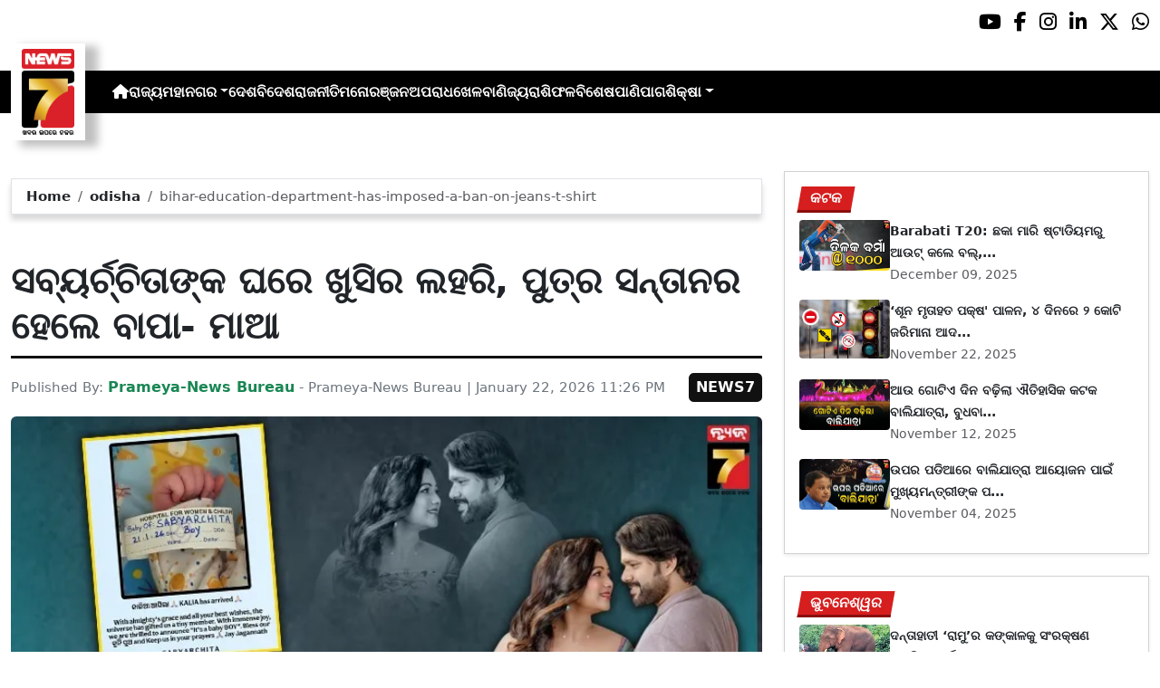

--- FILE ---
content_type: text/html; charset=utf-8
request_url: https://www.prameyanews7.com/bihar-education-department-has-imposed-a-ban-on-jeans-t-shirt/
body_size: 9013
content:
<!DOCTYPE html>
<html lang="or">

<head>
    <meta charset="utf-8">
    <title>bihar-education-department-has-imposed-a-ban-on-jeans-t-shirt - PrameyaNews7 </title>
    <meta name="csrf-token" content="gEH033asC4RV7RbnoRpkoSwKC6HxvXRRwisINNFY">
    <link rel="icon" type="image/x-icon" href="https://www.prameyanews7.com/assets/img/favicon.ico">
    <meta name="google-site-verification" content="mTpHPu0XvJhvxC2-O7vasYQiR7xq5xKJKiJqIQLQbbU" />
    <!-- Meta Description -->
    <meta name="description" content="&lt;p&gt;ଭୁବନେଶ୍ବର: ମାଆ ହେଲେ ଲୋକପ୍ରିୟ ଚଳଚ୍ଚିତ୍ର ଅଭିନେତ୍ରୀ ଅର୍ଚ୍ଚିତା । ବୁଧବାର ସେ ଏକ ପୁତ୍ର ସନ୍ତାନଙ୍କୁ ଜନ୍ମ ଦେଇଛନ୍ତି। ପୁଅ ହେବାର ଖୁସି ଖବର ନିଜେ ସୋସିଆଲ ମିଡିଆରେ ପୋଷ୍ଟ କରିଛନ୍ତି ସବ୍ୟସାଚୀ। ସେପଟେ ଏହି ଖବର ଜାଣିବା ପରେ ଓଲିଉଡ ସହ ସବ୍ୟର୍ଚ୍ଚିତାଙ୍କ ଫ୍ୟାନଙ୍କ ମଧ୍ୟରେ ଖୁସିର ଲହରି ଖେଳିଯାଇଛି। ସୋସିଆଲ ମିଡିଆରେ ତାଙ୍କୁ ଛୁଟିଛି ଶୁଭେଚ୍ଛାର ସୁଅ। କଳାକାର ଏବଂ ଶୁଭେଚ୍ଛୁମାନେ ନବଜାତ ଶିଶୁ ଓ ଦମ୍ପତିଙ୍କୁ ଅଭିନନ୍ଦନ ଜଣାଉଛନ୍ତି।&lt;/p&gt;

&lt;p&gt;ତେବେ ପୁଅ ହୋଇଥିବା ନେଇ ସୋସିଆଲ ମିଡିଆରେ ସୂଚନା ଦେଇ ସବ୍ୟସାଚୀ ଲେଖିଛନ୍ତି, &amp;lsquo;&amp;lsquo;କାଳିଆ ଆସିଲା।&amp;rsquo;&amp;rsquo; ଏହା ସହ ସେ ତାଙ୍କ କୁନି ପୁଅକୁ ଆଶୀର୍ବାଦ କରିବାକୁ ସମସ୍ତଙ୍କୁ ପ୍ରାର୍ଥନା କରିଛନ୍ତି। ସୂଚନାଥାଉକି, ଏହା ପୂର୍ବରୁ ଦମ୍ପତ୍ତି ଏକ ଭିଡିଓ ପୋଷ୍ଟ କରିଥିଲେ। ଯେଉଁଥିରେ ଅର୍ଚ୍ଚିତା ମାଆ ହେବାକୁ ଯାଉଥିବା କହିଥିଲେ।&lt;/p&gt;

&lt;p&gt;ଉଲ୍ଲେଖଯୋଗ୍ୟ, ୨୦୨୧ ମସିହାରେ ବିବାହ ବନ୍ଧନରେ ଆବଦ୍ଧ ହୋଇଥିବା ଏହି ଦମ୍ପତିଙ୍କର ଏହା ହେଉଛି ପ୍ରଥମ ସନ୍ତାନ। ଓଲିଉଡରେ ନିଜର ଅଭିନୟ ଏବଂ ସମାଜସେବା ପାଇଁ ସବ୍ୟସାଚୀ ଓ ଅର୍ଚ୍ଚିତା ସବୁବେଳେ ଚର୍ଚ୍ଚାରେ ରହିଥାନ୍ତି। ତେବେ ବାପା-ମାଆ ହେବା ପରେ ଉଭୟଙ୍କ ଜୀବନର ଏକ ନୂଆ ଅଧ୍ୟାୟ ଆରମ୍ଭ ହୋଇଛି।&lt;/p&gt;
" />
    <meta name="author" content="Prameya-News Bureau" />
    <meta name="keywords" content="bihar-education-department-has-imposed-a-ban-on-jeans-t-shirt" />
    <!-- Essential for mobile responsiveness. -->
    <meta name="viewport" content="width=device-width, initial-scale=1.0" />

    <!-- Canonical -->
    <link rel="canonical" href="https://www.prameyanews7.com/bihar-education-department-has-imposed-a-ban-on-jeans-t-shirt" />


    <!-- Default Open Graph -->
    <meta property="og:title" content="bihar-education-department-has-imposed-a-ban-on-jeans-t-shirt - PrameyaNews7" />
    <meta property="og:description" content="&lt;p&gt;ଭୁବନେଶ୍ବର: ମାଆ ହେଲେ ଲୋକପ୍ରିୟ ଚଳଚ୍ଚିତ୍ର ଅଭିନେତ୍ରୀ ଅର୍ଚ୍ଚିତା । ବୁଧବାର ସେ ଏକ ପୁତ୍ର ସନ୍ତାନଙ୍କୁ ଜନ୍ମ ଦେଇଛନ୍ତି। ପୁଅ ହେବାର ଖୁସି ଖବର ନିଜେ ସୋସିଆଲ ମିଡିଆରେ ପୋଷ୍ଟ କରିଛନ୍ତି ସବ୍ୟସାଚୀ। ସେପଟେ ଏହି ଖବର ଜାଣିବା ପରେ ଓଲିଉଡ ସହ ସବ୍ୟର୍ଚ୍ଚିତାଙ୍କ ଫ୍ୟାନଙ୍କ ମଧ୍ୟରେ ଖୁସିର ଲହରି ଖେଳିଯାଇଛି। ସୋସିଆଲ ମିଡିଆରେ ତାଙ୍କୁ ଛୁଟିଛି ଶୁଭେଚ୍ଛାର ସୁଅ। କଳାକାର ଏବଂ ଶୁଭେଚ୍ଛୁମାନେ ନବଜାତ ଶିଶୁ ଓ ଦମ୍ପତିଙ୍କୁ ଅଭିନନ୍ଦନ ଜଣାଉଛନ୍ତି।&lt;/p&gt;

&lt;p&gt;ତେବେ ପୁଅ ହୋଇଥିବା ନେଇ ସୋସିଆଲ ମିଡିଆରେ ସୂଚନା ଦେଇ ସବ୍ୟସାଚୀ ଲେଖିଛନ୍ତି, &amp;lsquo;&amp;lsquo;କାଳିଆ ଆସିଲା।&amp;rsquo;&amp;rsquo; ଏହା ସହ ସେ ତାଙ୍କ କୁନି ପୁଅକୁ ଆଶୀର୍ବାଦ କରିବାକୁ ସମସ୍ତଙ୍କୁ ପ୍ରାର୍ଥନା କରିଛନ୍ତି। ସୂଚନାଥାଉକି, ଏହା ପୂର୍ବରୁ ଦମ୍ପତ୍ତି ଏକ ଭିଡିଓ ପୋଷ୍ଟ କରିଥିଲେ। ଯେଉଁଥିରେ ଅର୍ଚ୍ଚିତା ମାଆ ହେବାକୁ ଯାଉଥିବା କହିଥିଲେ।&lt;/p&gt;

&lt;p&gt;ଉଲ୍ଲେଖଯୋଗ୍ୟ, ୨୦୨୧ ମସିହାରେ ବିବାହ ବନ୍ଧନରେ ଆବଦ୍ଧ ହୋଇଥିବା ଏହି ଦମ୍ପତିଙ୍କର ଏହା ହେଉଛି ପ୍ରଥମ ସନ୍ତାନ। ଓଲିଉଡରେ ନିଜର ଅଭିନୟ ଏବଂ ସମାଜସେବା ପାଇଁ ସବ୍ୟସାଚୀ ଓ ଅର୍ଚ୍ଚିତା ସବୁବେଳେ ଚର୍ଚ୍ଚାରେ ରହିଥାନ୍ତି। ତେବେ ବାପା-ମାଆ ହେବା ପରେ ଉଭୟଙ୍କ ଜୀବନର ଏକ ନୂଆ ଅଧ୍ୟାୟ ଆରମ୍ଭ ହୋଇଛି।&lt;/p&gt;
" />
    <meta property="og:image" content="https://img.prameyanews7.com/FilesUpload/News7/Posts/2026/1/22/1769104769_Actress_Archita_Sahu_gave_birth_to_a_baby_boy_on_Wednesday_.webp" />
    <meta property="og:url" content="https://www.prameyanews7.com/bihar-education-department-has-imposed-a-ban-on-jeans-t-shirt" />
    <meta property="og:type" content="website" />
    <meta property="og:site_name" content="prameyanews7.com" />
    <meta property="og:locale" content="en_IN" />

    <!-- Twitter -->
    <meta name="twitter:card" content="summary_large_image" />
    <meta name="twitter:title" content="bihar-education-department-has-imposed-a-ban-on-jeans-t-shirt - PrameyaNews7" />
    <meta name="twitter:description" content="&lt;p&gt;ଭୁବନେଶ୍ବର: ମାଆ ହେଲେ ଲୋକପ୍ରିୟ ଚଳଚ୍ଚିତ୍ର ଅଭିନେତ୍ରୀ ଅର୍ଚ୍ଚିତା । ବୁଧବାର ସେ ଏକ ପୁତ୍ର ସନ୍ତାନଙ୍କୁ ଜନ୍ମ ଦେଇଛନ୍ତି। ପୁଅ ହେବାର ଖୁସି ଖବର ନିଜେ ସୋସିଆଲ ମିଡିଆରେ ପୋଷ୍ଟ କରିଛନ୍ତି ସବ୍ୟସାଚୀ। ସେପଟେ ଏହି ଖବର ଜାଣିବା ପରେ ଓଲିଉଡ ସହ ସବ୍ୟର୍ଚ୍ଚିତାଙ୍କ ଫ୍ୟାନଙ୍କ ମଧ୍ୟରେ ଖୁସିର ଲହରି ଖେଳିଯାଇଛି। ସୋସିଆଲ ମିଡିଆରେ ତାଙ୍କୁ ଛୁଟିଛି ଶୁଭେଚ୍ଛାର ସୁଅ। କଳାକାର ଏବଂ ଶୁଭେଚ୍ଛୁମାନେ ନବଜାତ ଶିଶୁ ଓ ଦମ୍ପତିଙ୍କୁ ଅଭିନନ୍ଦନ ଜଣାଉଛନ୍ତି।&lt;/p&gt;

&lt;p&gt;ତେବେ ପୁଅ ହୋଇଥିବା ନେଇ ସୋସିଆଲ ମିଡିଆରେ ସୂଚନା ଦେଇ ସବ୍ୟସାଚୀ ଲେଖିଛନ୍ତି, &amp;lsquo;&amp;lsquo;କାଳିଆ ଆସିଲା।&amp;rsquo;&amp;rsquo; ଏହା ସହ ସେ ତାଙ୍କ କୁନି ପୁଅକୁ ଆଶୀର୍ବାଦ କରିବାକୁ ସମସ୍ତଙ୍କୁ ପ୍ରାର୍ଥନା କରିଛନ୍ତି। ସୂଚନାଥାଉକି, ଏହା ପୂର୍ବରୁ ଦମ୍ପତ୍ତି ଏକ ଭିଡିଓ ପୋଷ୍ଟ କରିଥିଲେ। ଯେଉଁଥିରେ ଅର୍ଚ୍ଚିତା ମାଆ ହେବାକୁ ଯାଉଥିବା କହିଥିଲେ।&lt;/p&gt;

&lt;p&gt;ଉଲ୍ଲେଖଯୋଗ୍ୟ, ୨୦୨୧ ମସିହାରେ ବିବାହ ବନ୍ଧନରେ ଆବଦ୍ଧ ହୋଇଥିବା ଏହି ଦମ୍ପତିଙ୍କର ଏହା ହେଉଛି ପ୍ରଥମ ସନ୍ତାନ। ଓଲିଉଡରେ ନିଜର ଅଭିନୟ ଏବଂ ସମାଜସେବା ପାଇଁ ସବ୍ୟସାଚୀ ଓ ଅର୍ଚ୍ଚିତା ସବୁବେଳେ ଚର୍ଚ୍ଚାରେ ରହିଥାନ୍ତି। ତେବେ ବାପା-ମାଆ ହେବା ପରେ ଉଭୟଙ୍କ ଜୀବନର ଏକ ନୂଆ ଅଧ୍ୟାୟ ଆରମ୍ଭ ହୋଇଛି।&lt;/p&gt;
" />
    <meta name="twitter:image" content="https://img.prameyanews7.com/FilesUpload/News7/Posts/2026/1/22/1769104769_Actress_Archita_Sahu_gave_birth_to_a_baby_boy_on_Wednesday_.webp" />
    <meta name="twitter:site" content="@NEWS7Odia" />


    <script src="https://cdnjs.cloudflare.com/ajax/libs/crypto-js/4.2.0/crypto-js.min.js"></script>
    <!-- Font Awesome -->
    <link href="https://cdnjs.cloudflare.com/ajax/libs/font-awesome/6.5.2/css/all.min.css" rel="stylesheet" />

    <!-- Bootstrap 5 -->
    <!-- Google Font (fallbacks if unavailable) -->
    <link href="https://fonts.googleapis.com/css2?family=Noto+Sans+Oriya:wght@400;600;700&display=swap" rel="stylesheet">
    <!-- Bootstrap + FontAwesome -->

    <!-- Bootstrap + Icons -->
    <!-- <link href="https://cdn.jsdelivr.net/npm/bootstrap@5.3.2/dist/css/bootstrap.min.css" rel="stylesheet"> -->
    <link href="https://cdn.jsdelivr.net/npm/bootstrap-icons/font/bootstrap-icons.css" rel="stylesheet">

    
    <link href="https://www.prameyanews7.com/assets/css/bootstrap.min.css?v=176847267255081769122322" rel="stylesheet">
    <link href="https://www.prameyanews7.com/assets/css/style.css?v=176847267214331769122322" rel="stylesheet">
    <link href="https://www.prameyanews7.com/assets/css/loaderUI.css?v=176847267274891769122322" rel="stylesheet">
    <link href="https://www.prameyanews7.com/assets/css/custom.css?v=176847267242861769122322" rel="stylesheet">
    <script src="https://www.prameyanews7.com/assets/js/jquery.js?v=176847267215771769122322"></script>
    <script src="https://www.prameyanews7.com/assets/js/style.js?v=176847267223791769122322"></script>
    <script src="https://www.prameyanews7.com/assets/js/app.js?v=176847267286251769122322"></script>

    <!-- GOOGLE ANALYTICS -->

    <script async src="https://www.googletagmanager.com/gtag/js?id=G-HJYNYRK54T"></script>
    <script>
        window.dataLayer = window.dataLayer || [];

        function gtag() {
            dataLayer.push(arguments);
        }
        gtag('js', new Date());

        gtag('config', 'G-HJYNYRK54T');
    </script>


    <!-- GOOGLE ANALYTICS -->
    <!-- Schema.org Structured Data -->
    
    <script type="application/ld+json">
        {
            "@context": "https://schema.org",
            "@type": "NewsMediaOrganization",
            "name": "Prameyanews7",
            "url": "https://www.prameyanews7.com/",
            "logo": "https://www.prameyanews7.com/assets/img/news7logos.png",
            "sameAs": [
                "https://www.facebook.com/NEWS7Odia",
                "https://x.com/NEWS7Odia",
                "https://www.instagram.com/prameyanews7"
            ],
            "founder": "Prameyanews7 Bureau",
            "foundingDate": "2015",
            "description": "Prameya News7 is Odisha’s premier 24×7 Odia-language news channel, delivering the latest updates, in-depth analysis and trustworthy journalism from across the state and beyond. Powered by Summa Real Media (since 2015), we cover politics, business, entertainment, sports, lifestyle and more — always committed to impartiality, clarity and the voice of Odisha."
        }
    </script>
    

</head>

<style>
    /* 🔘 Base button styling */
    .btn-link {
        display: inline-block !important;
        position: relative !important;
        overflow: hidden !important;
        background: linear-gradient(234deg, #2bb92a, #fab04f) !important;
        color: #7f0000 !important;

        padding: 8px 18px !important;
        margin-left: 10px !important;
        border-radius: 8px !important;
        text-decoration: none !important;
        font-weight: 600 !important;
        font-family: Arial, sans-serif !important;
        transition: all 0.3s ease !important;
        cursor: pointer !important;
        box-shadow: 0 4px 10px rgba(0, 0, 0, 0.15) !important;

        /* ✨ Soft pulse animation */
        animation: pulseGlow 1.8s infinite !important;
    }

    /* 💡 Hover effect */
    .btn-link:hover {
        background: linear-gradient(135deg, #c29244ff, #855f13) !important;
        transform: translateY(-2px) !important;
        color: #fff !important;
        box-shadow: 0 6px 14px rgba(0, 0, 0, 0.2) !important;
    }

    /* 🌟 Shine effect across button */
    .btn-link::after {
        content: "" !important;
        position: absolute !important;
        top: 0 !important;
        left: -75% !important;
        width: 50% !important;
        height: 100% !important;
        background: linear-gradient(120deg, rgba(255, 255, 255, 0.3), transparent) !important;
        transform: skewX(-25deg) !important;
        animation: shine 2.5s infinite !important;
    }

    /* 🔆 Text blink (optional) */
    .btn-link span {
        animation: blinkText 1s infinite !important;
    }

    /* ✨ Pulse animation keyframes */
    @keyframes pulseGlow {
        0% {
            box-shadow: 0 0 0 rgba(204, 143, 38, 0.7);
            transform: scale(1);
        }

        50% {
            box-shadow: 0 0 20px rgba(204, 143, 38, 0.8);
            transform: scale(1.05);
        }

        100% {
            box-shadow: 0 0 0 rgba(204, 143, 38, 0.7);
            transform: scale(1);
        }
    }

    /* 💥 Shine animation */
    @keyframes shine {
        0% {
            left: -75%;
        }

        50% {
            left: 125%;
        }

        100% {
            left: 125%;
        }
    }

    /* 🔁 Blink animation */
    @keyframes blinkText {

        0%,
        100% {
            opacity: 1;
        }

        50% {
            opacity: 0;
        }
    }
</style>


<body>


    <!-- compact / mobile variant (icons only) -->

    <div class="sociall d-flex gap-2 d-xxl-none gap-2 justify-content-end">
        <!-- <a target="_blank" href="https://www.prameyanews7.com/live-tv" aria-label="LIVE" class="live-tv">LIVE TV</a> -->
        <a target="_blank" href="https://www.youtube.com/@PrameyaNews7Odia" aria-label="Prameya News 7 YouTube Channel" alt="YouTube icon"><i class="fab fa-youtube"></i></a>
        <a target="_blank" href="https://www.facebook.com/NEWS7Odia" aria-label="Prameya News 7 Facebook" alt="Facebook icon"><i class="fab fa-facebook-f"></i></a>
        <a target="_blank" href="https://www.instagram.com/prameyanews7" aria-label="Prameya News 7 Instagram" alt="Instagram icon"><i class="fab fa-instagram"></i></a>
        <a target="_blank" href="https://www.linkedin.com/company/prameyanews7/" aria-label="Prameya News 7 Linkedin" alt="Linkedin icon"><i class="fab fa-linkedin-in"></i></a>
        <a target="_blank" href="https://x.com/NEWS7Odia" aria-label="Prameya News 7 Twitter" alt="Twitter icon"><i class="fab fa-x-twitter"></i></a>
        <a href="https://whatsapp.com/channel/0029Va5m2WKK0IBZVedZaI45" aria-label="Prameya News 7 Whatsapp" target="_blank" alt="Whatsapp icon">
            <i class="fab fa-whatsapp"></i>
        </a>
    </div>
    <header>
        <div class="topbar">
            <!-- Logo -->
            <div class="d-flex align-items-center ">
                <div class="logo-section logo-box">
                    <a href="/"> <img src="https://www.prameyanews7.com/assets/img/news7logos.png" alt="News7 Logo"></a>
                </div>

                <!-- Desktop Menu -->
                <nav id="desktopMenu">
                    <a href="/" aria-label="Home">
                        <i class="fa fa-home"></i>
                    </a>

                    
                                                            
                                        <a href="https://www.prameyanews7.com/category/odisha">ରାଜ୍ୟ</a>
                                                            
                                        <div class="dropdown">
                        <a href="https://www.prameyanews7.com/category/metro" class="dropdown-toggle"
                            data-bs-toggle="dropdown">ମହାନଗର</a>
                        <ul class="dropdown-menu" style="background: black;">
                                                        <li><a class="dropdown-item" href="https://www.prameyanews7.com/category/bhubaneswar">ଭୁବନେଶ୍ୱର</a></li>
                                                        <li><a class="dropdown-item" href="https://www.prameyanews7.com/category/cuttack">କଟକ</a></li>
                                                        <li><a class="dropdown-item" href="https://www.prameyanews7.com/category/sambalpur">ସମ୍ବଲପୁର</a></li>
                                                        <li><a class="dropdown-item" href="https://www.prameyanews7.com/category/puri">ପୁରୀ</a></li>
                                                        <li><a class="dropdown-item" href="https://www.prameyanews7.com/category/rourkela">ରାଉରକେଲା</a></li>
                                                    </ul>
                    </div>
                                                            
                                        <a href="https://www.prameyanews7.com/category/national">ଦେଶ</a>
                                                            
                                        <a href="https://www.prameyanews7.com/category/international">ବିଦେଶ</a>
                                                            
                                        <a href="https://www.prameyanews7.com/category/politics">ରାଜନୀତି</a>
                                                            
                                        <a href="https://www.prameyanews7.com/category/entertainment">ମନୋରଞ୍ଜନ</a>
                                                            
                                        <a href="https://www.prameyanews7.com/category/crime">ଅପରାଧ</a>
                                                            
                                        <a href="https://www.prameyanews7.com/category/sports">ଖେଳ</a>
                                                            
                                        <a href="https://www.prameyanews7.com/category/business">ବାଣିଜ୍ୟ</a>
                                                            
                                        <a href="https://www.prameyanews7.com/category/horoscope">ରାଶିଫଳ</a>
                                                            
                                        <a href="https://www.prameyanews7.com/category/special">ବିଶେଷ</a>
                                                            
                                        <a href="https://www.prameyanews7.com/category/weather">ପାଣିପାଗ</a>
                                                            
                                        <div class="dropdown">
                        <a href="https://www.prameyanews7.com/category/education" class="dropdown-toggle"
                            data-bs-toggle="dropdown">ଶିକ୍ଷା</a>
                        <ul class="dropdown-menu" style="background: black;">
                                                        <li><a class="dropdown-item" href="https://www.prameyanews7.com/category/employment">ନିଯୁକ୍ତି</a></li>
                                                    </ul>
                    </div>
                                                                            </nav>
            </div>
            <div class="top-right-box">
            
                <button id="menuToggle">☰</button>
            </div>

            <!-- Social -->
            <!-- load Font Awesome 6+ in <head> -->
            <!-- <link rel="stylesheet" href="https://cdnjs.cloudflare.com/ajax/libs/font-awesome/6.4.0/css/all.min.css"> -->

            <div class="social-full ">

                <a class="live-tv" href="https://www.prameyanews7.com/live-tv" target="_blank">LIVE TV</a>

                <a class="socialbox youtube" href="https://www.youtube.com/@PrameyaNews7Odia" target="_blank" aria-label="Prameya News 7 YouTube Channel" alt="YouTube icon">
                    <i class="fab fa-youtube"></i>
                </a>
                <a class="socialbox facebook" href="https://www.facebook.com/NEWS7Odia" target="_blank" aria-label="Facebook" alt="Facebook icon">
                    <i class="fab fa-facebook-f"></i>
                </a>
                <a class="socialbox instagram" href="https://www.instagram.com/prameyanews7" target="_blank" aria-label="Instagram" alt="Instagram icon">
                    <i class="fab fa-instagram"></i>
                </a>
                <a class="socialbox linkedin" href="https://www.linkedin.com/company/prameyanews7/" target="_blank" aria-label="LinkedIn" alt="Linkedin icon">
                    <i class="fab fa-linkedin-in"></i>
                </a>
                <a class="socialbox x-twitter" href="https://x.com/NEWS7Odia" target="_blank" aria-label="X" alt="Twitter icon">
                    <i class="fab fa-x-twitter"></i>
                </a>
                <a class="socialbox whatsapp" href="https://whatsapp.com/channel/0029Va5m2WKK0IBZVedZaI45" target="_blank" aria-label="WhatsApp" alt="Whatsapp icon">
                    <i class="fab fa-whatsapp"></i>
                </a>
            </div>

            <!-- Mobile Menu -->
            <ul id="mobileMenu">
                <li><a href="/"><i class="fa fa-home"></i></a></li>

                                                
                                <li><a href="https://www.prameyanews7.com/category/odisha">ରାଜ୍ୟ</a></li>
                                                
                                <li class="has-children">
                    <a href="https://www.prameyanews7.com/category/metro">
                        ମହାନଗର
                        <i class="fa fa-chevron-down"></i>
                    </a>
                    <ul class="c-im">
                                                <li><a href="https://www.prameyanews7.com/category/bhubaneswar">ଭୁବନେଶ୍ୱର</a></li>
                                                <li><a href="https://www.prameyanews7.com/category/cuttack">କଟକ</a></li>
                                                <li><a href="https://www.prameyanews7.com/category/sambalpur">ସମ୍ବଲପୁର</a></li>
                                                <li><a href="https://www.prameyanews7.com/category/puri">ପୁରୀ</a></li>
                                                <li><a href="https://www.prameyanews7.com/category/rourkela">ରାଉରକେଲା</a></li>
                                            </ul>
                </li>

                                                
                                <li><a href="https://www.prameyanews7.com/category/national">ଦେଶ</a></li>
                                                
                                <li><a href="https://www.prameyanews7.com/category/international">ବିଦେଶ</a></li>
                                                
                                <li><a href="https://www.prameyanews7.com/category/politics">ରାଜନୀତି</a></li>
                                                
                                <li><a href="https://www.prameyanews7.com/category/entertainment">ମନୋରଞ୍ଜନ</a></li>
                                                
                                <li><a href="https://www.prameyanews7.com/category/crime">ଅପରାଧ</a></li>
                                                
                                <li><a href="https://www.prameyanews7.com/category/sports">ଖେଳ</a></li>
                                                
                                <li><a href="https://www.prameyanews7.com/category/business">ବାଣିଜ୍ୟ</a></li>
                                                
                                <li><a href="https://www.prameyanews7.com/category/horoscope">ରାଶିଫଳ</a></li>
                                                
                                <li><a href="https://www.prameyanews7.com/category/special">ବିଶେଷ</a></li>
                                                
                                <li><a href="https://www.prameyanews7.com/category/weather">ପାଣିପାଗ</a></li>
                                                
                                <li class="has-children">
                    <a href="https://www.prameyanews7.com/category/education">
                        ଶିକ୍ଷା
                        <i class="fa fa-chevron-down"></i>
                    </a>
                    <ul class="c-im">
                                                <li><a href="https://www.prameyanews7.com/category/employment">ନିଯୁକ୍ତି</a></li>
                                            </ul>
                </li>

                                                            </ul>
    </header>

    <script>
        document.addEventListener("DOMContentLoaded", function() {
            const toggleBtn = document.getElementById("menuToggle");
            const mobileMenu = document.getElementById("mobileMenu");

            // If either element is missing on this page, exit early → no errors
            if (!toggleBtn || !mobileMenu) {
                return;
            }

            // Main toggle
            toggleBtn.addEventListener("click", function() {
                mobileMenu.classList.toggle("active");
            });

            // Submenu toggle — only search *inside* mobileMenu
            const submenuLinks = mobileMenu.querySelectorAll(".has-children > a");

            submenuLinks.forEach(link => {
                link.addEventListener("click", function(e) {
                    e.preventDefault();
                    this.parentElement.classList.toggle("open");
                });
            });
        });
    </script>


<script defer src="https://static.cloudflareinsights.com/beacon.min.js/vcd15cbe7772f49c399c6a5babf22c1241717689176015" integrity="sha512-ZpsOmlRQV6y907TI0dKBHq9Md29nnaEIPlkf84rnaERnq6zvWvPUqr2ft8M1aS28oN72PdrCzSjY4U6VaAw1EQ==" data-cf-beacon='{"version":"2024.11.0","token":"71a275734bd34d2a964f3d061d209c7e","r":1,"server_timing":{"name":{"cfCacheStatus":true,"cfEdge":true,"cfExtPri":true,"cfL4":true,"cfOrigin":true,"cfSpeedBrain":true},"location_startswith":null}}' crossorigin="anonymous"></script>
</body>

</html>
<style>
    .object-fit-cover {
        object-fit: cover;
        /* fills container */
    }

    p {
        font-size: 1.1rem;
        line-height: 1.6;
        text-align: justify;
    }
</style>
<div class="container-fluid py-3">
    <div class="row mt-5">
        <!-- Main Content -->
        <div class="col-lg-8">
            <div id="single-posts" class="d-flex flex-column gap-4 ">

                
                <div class="card w-100 border mb-5 mt-2"
                    style="border:1.5px solid #79030efa; border-radius: .4rem; box-shadow: 0 6px 6px rgba(0,0,0,0.15);">
                    <div class="card-body py-2 px-3">
                        <nav class="crumbs" aria-label="breadcrumb">
                            <ol class="breadcrumb mb-0">
                                <li class="breadcrumb-item"><a href="https://www.prameyanews7.com">Home</a></li>
                                <li class="breadcrumb-item">
                                    <a href="https://www.prameyanews7.com/category/odisha">odisha</a>
                                </li>
                                <li class="breadcrumb-item active" aria-current="page">
                                    bihar-education-department-has-imposed-a-ban-on-jeans-t-shirt
                                </li>
                            </ol>
                        </nav>
                    </div>
                </div>

                
                <div class="headline-bar pb-2 mb-3">
                    <h1 class="headline">ସବ୍ୟର୍ଚ୍ଚିତାଙ୍କ ଘରେ ଖୁସିର ଲହରି, ପୁତ୍ର ସନ୍ତାନର ହେଲେ ବାପା- ମାଆ</h1>
                </div>

                
                                
                <div class="d-flex flex-wrap align-items-center justify-content-between mb-3">
                    <div class="byline muted">
                        Published By: <strong class="text-success fs-6">Prameya-News Bureau</strong> - Prameya-News Bureau |
                        January 22, 2026 11:26 PM
                    </div>
                    <span class="brand-badge">NEWS7</span>
                </div>

                
                <div class="row align-items-stretch mb-4">
                    <div class="col-md-12">
                        <div class="h-100">
                            <img src="https://img.prameyanews7.com/FilesUpload/News7/Posts/2026/1/22/1769104769_Actress_Archita_Sahu_gave_birth_to_a_baby_boy_on_Wednesday_.webp"
                                alt="bihar-education-department-has-imposed-a-ban-on-jeans-t-shirt"
                                class="w-100 h-100 object-fit-cover rounded">
                        </div>
                    </div>
                    <div class="col-md-12">
                        <div class="p-3 h-100 d-flex flex-column justify-content-between">
                            <p class="mb-0"><p>ଭୁବନେଶ୍ବର: ମାଆ ହେଲେ ଲୋକପ୍ରିୟ ଚଳଚ୍ଚିତ୍ର ଅଭିନେତ୍ରୀ ଅର୍ଚ୍ଚିତା । ବୁଧବାର ସେ ଏକ ପୁତ୍ର ସନ୍ତାନଙ୍କୁ ଜନ୍ମ ଦେଇଛନ୍ତି। ପୁଅ ହେବାର ଖୁସି ଖବର ନିଜେ ସୋସିଆଲ ମିଡିଆରେ ପୋଷ୍ଟ କରିଛନ୍ତି ସବ୍ୟସାଚୀ। ସେପଟେ ଏହି ଖବର ଜାଣିବା ପରେ ଓଲିଉଡ ସହ ସବ୍ୟର୍ଚ୍ଚିତାଙ୍କ ଫ୍ୟାନଙ୍କ ମଧ୍ୟରେ ଖୁସିର ଲହରି ଖେଳିଯାଇଛି। ସୋସିଆଲ ମିଡିଆରେ ତାଙ୍କୁ ଛୁଟିଛି ଶୁଭେଚ୍ଛାର ସୁଅ। କଳାକାର ଏବଂ ଶୁଭେଚ୍ଛୁମାନେ ନବଜାତ ଶିଶୁ ଓ ଦମ୍ପତିଙ୍କୁ ଅଭିନନ୍ଦନ ଜଣାଉଛନ୍ତି।</p>

<p>ତେବେ ପୁଅ ହୋଇଥିବା ନେଇ ସୋସିଆଲ ମିଡିଆରେ ସୂଚନା ଦେଇ ସବ୍ୟସାଚୀ ଲେଖିଛନ୍ତି, &lsquo;&lsquo;କାଳିଆ ଆସିଲା।&rsquo;&rsquo; ଏହା ସହ ସେ ତାଙ୍କ କୁନି ପୁଅକୁ ଆଶୀର୍ବାଦ କରିବାକୁ ସମସ୍ତଙ୍କୁ ପ୍ରାର୍ଥନା କରିଛନ୍ତି। ସୂଚନାଥାଉକି, ଏହା ପୂର୍ବରୁ ଦମ୍ପତ୍ତି ଏକ ଭିଡିଓ ପୋଷ୍ଟ କରିଥିଲେ। ଯେଉଁଥିରେ ଅର୍ଚ୍ଚିତା ମାଆ ହେବାକୁ ଯାଉଥିବା କହିଥିଲେ।</p>

<p>ଉଲ୍ଲେଖଯୋଗ୍ୟ, ୨୦୨୧ ମସିହାରେ ବିବାହ ବନ୍ଧନରେ ଆବଦ୍ଧ ହୋଇଥିବା ଏହି ଦମ୍ପତିଙ୍କର ଏହା ହେଉଛି ପ୍ରଥମ ସନ୍ତାନ। ଓଲିଉଡରେ ନିଜର ଅଭିନୟ ଏବଂ ସମାଜସେବା ପାଇଁ ସବ୍ୟସାଚୀ ଓ ଅର୍ଚ୍ଚିତା ସବୁବେଳେ ଚର୍ଚ୍ଚାରେ ରହିଥାନ୍ତି। ତେବେ ବାପା-ମାଆ ହେବା ପରେ ଉଭୟଙ୍କ ଜୀବନର ଏକ ନୂଆ ଅଧ୍ୟାୟ ଆରମ୍ଭ ହୋଇଛି।</p>
</p>
                        </div>
                    </div>
                </div>
                
            </div>
        </div>

        <!-- Sidebar -->
        <aside class="col-lg-4">
            <div id="sidebar-container">
                                                <div class="card shadow-sm mb-4">
                    <div class="card-body">
                        <div class="category-label mb-2">
                            <div class="main-label"><span>କଟକ</span></div>
                        </div>
                                                                        <a href="tilak-varma-achieved-a-major-milestone-completing-1000-runs-in-t20i-and-became-a-part-of-special-list"
                            class="d-flex gap-3 align-items-start mb-3 text-decoration-none text-dark">
                            <!-- <img src="https://img.prameyanews7.com/FilesUpload/News7/Posts/2025/12/10/1765368536_1765303404_1765303027_Tilak_Verma.webp" alt="Barabati T20: ଛକା ମାରି ଷ୍ଟାଡିୟମରୁ ଆଉଟ୍‌ କଲେ ବଲ୍‌, ବାରବାଟୀରେ ଇତିହାସ ରଚିଲେ ତିଳକ ବର୍ମା" class="img-sz"> -->

                              
                                        <img
                                            src="https://img.prameyanews7.com//FilesUpload/News7/Posts/2025/12/10/1765368536_1765303404_1765303027_Tilak_Verma.webp"
                                            class="img-sz"
                                            alt="">
                            <div>
                                <strong class="t-na">Barabati T20: ଛକା ମାରି ଷ୍ଟାଡିୟମରୁ ଆଉଟ୍‌ କଲେ ବଲ୍‌,...</strong><br>
                                <small class="text-muted">
                                    December 09, 2025
                                </small>
                            </div>
                        </a>
                                                <a href="road-safty-week-in-odisha"
                            class="d-flex gap-3 align-items-start mb-3 text-decoration-none text-dark">
                            <!-- <img src="https://img.prameyanews7.com/FilesUpload/News7/Posts/2025/11/22/1763781918_3.webp" alt="‘ଶୂନ ମୃତାହତ ପକ୍ଷ&#039; ପାଳନ, ୪ ଦିନରେ ୨ କୋଟି ଜରିମାନା ଆଦାୟ " class="img-sz"> -->

                              
                                        <img
                                            src="https://img.prameyanews7.com//FilesUpload/News7/Posts/2025/11/22/1763781918_3.webp"
                                            class="img-sz"
                                            alt="">
                            <div>
                                <strong class="t-na">‘ଶୂନ ମୃତାହତ ପକ୍ଷ&#039; ପାଳନ, ୪ ଦିନରେ ୨ କୋଟି ଜରିମାନା ଆଦ...</strong><br>
                                <small class="text-muted">
                                    November 22, 2025
                                </small>
                            </div>
                        </a>
                                                <a href="odisha-cm-announces-one-day-extension-of-the-historic-cuttack-bali-yatra"
                            class="d-flex gap-3 align-items-start mb-3 text-decoration-none text-dark">
                            <!-- <img src="https://img.prameyanews7.com/FilesUpload/News7/Posts/2025/11/12/1762935518_1762934328_1762933576_1762933400_1762932851_WhatsApp_Image_2025-11-12_at_12_59_47_PM.webp" alt="ଆଉ ଗୋଟିଏ ଦିନ ବଢ଼ିଲା ଐତିହାସିକ କଟକ ବାଲିଯାତ୍ରା, ବୁଧବାର ପରିବର୍ତ୍ତେ ଗୁରୁବାର ହେବ ଶେଷ" class="img-sz"> -->

                              
                                        <img
                                            src="https://img.prameyanews7.com//FilesUpload/News7/Posts/2025/11/12/1762935518_1762934328_1762933576_1762933400_1762932851_WhatsApp_Image_2025-11-12_at_12_59_47_PM.webp"
                                            class="img-sz"
                                            alt="">
                            <div>
                                <strong class="t-na">ଆଉ ଗୋଟିଏ ଦିନ ବଢ଼ିଲା ଐତିହାସିକ କଟକ ବାଲିଯାତ୍ରା, ବୁଧବା...</strong><br>
                                <small class="text-muted">
                                    November 12, 2025
                                </small>
                            </div>
                        </a>
                                                <a href="CM-suggestion-for-organizing-Bali-Yatra-on-the-upper-ground"
                            class="d-flex gap-3 align-items-start mb-3 text-decoration-none text-dark">
                            <!-- <img src="https://img.prameyanews7.com/FilesUpload/News7/Posts/1762240586_1762238846_WhatsApp_Image_2025-11-04_at_12_03_23_PM.webp" alt="ଉପର ପଡିଆରେ ବାଲିଯାତ୍ରା ଆୟୋଜନ ପାଇଁ ମୁଖ୍ୟମନ୍ତ୍ରୀଙ୍କ ପରାମର୍ଶ, ସମୀକ୍ଷା କଲେ ଜିଲ୍ଲାପାଳ" class="img-sz"> -->

                              
                                        <img
                                            src="https://img.prameyanews7.com//FilesUpload/News7/Posts/1762240586_1762238846_WhatsApp_Image_2025-11-04_at_12_03_23_PM.webp"
                                            class="img-sz"
                                            alt="">
                            <div>
                                <strong class="t-na">ଉପର ପଡିଆରେ ବାଲିଯାତ୍ରା ଆୟୋଜନ ପାଇଁ ମୁଖ୍ୟମନ୍ତ୍ରୀଙ୍କ ପ...</strong><br>
                                <small class="text-muted">
                                    November 04, 2025
                                </small>
                            </div>
                        </a>
                                                                    </div>
                </div>
                                <div class="card shadow-sm mb-4">
                    <div class="card-body">
                        <div class="category-label mb-2">
                            <div class="main-label"><span>ଭୁବନେଶ୍ୱର</span></div>
                        </div>
                                                                        <a href="skeleton-of-tusk-elephant-ramu-to-be-preserved-in-godibari"
                            class="d-flex gap-3 align-items-start mb-3 text-decoration-none text-dark">
                            <!-- <img src="https://img.prameyanews7.com/FilesUpload/News7/Posts/2025/12/5/1764938460_1764938413_WhatsApp_Image_2025-12-05_at_6_05_16_PM.webp" alt="ଦନ୍ତାହାତୀ ‘ରାମୁ’ର କଙ୍କାଳକୁ ସଂରକ୍ଷଣ କରାଯିବ, ସର୍ବସାଧାରଣଙ୍କ ପାଇଁ ଗୋଡ଼ିବାରିରେ ପ୍ରଦର୍ଶିତ ହେବ" class="img-sz"> -->

                              
                                        <img
                                            src="https://img.prameyanews7.com//FilesUpload/News7/Posts/2025/12/5/1764938460_1764938413_WhatsApp_Image_2025-12-05_at_6_05_16_PM.webp"
                                            class="img-sz"
                                            alt="">
                            <div>
                                <strong class="t-na">ଦନ୍ତାହାତୀ ‘ରାମୁ’ର କଙ୍କାଳକୁ ସଂରକ୍ଷଣ କରାଯିବ, ସର୍ବସାଧ...</strong><br>
                                <small class="text-muted">
                                    December 05, 2025
                                </small>
                            </div>
                        </a>
                                                <a href="old-flat-or-apartment-can-now-be-sold"
                            class="d-flex gap-3 align-items-start mb-3 text-decoration-none text-dark">
                            <!-- <img src="https://img.prameyanews7.com/FilesUpload/News7/Posts/2025/12/5/1764938509_1764936450_1764936381_1764934775_1764934694_WhatsApp_Image_2025-12-05_at_4_58_22_PM.webp" alt="ରେରା ଆଇନରେ ସଂଶୋଧନ : ପୁରୁଣା ଆପାର୍ଟମେଣ୍ଟ କିଣାବିକା ପାଇଁ ଫିଟିଲା ବାଟ" class="img-sz"> -->

                              
                                        <img
                                            src="https://img.prameyanews7.com//FilesUpload/News7/Posts/2025/12/5/1764938509_1764936450_1764936381_1764934775_1764934694_WhatsApp_Image_2025-12-05_at_4_58_22_PM.webp"
                                            class="img-sz"
                                            alt="">
                            <div>
                                <strong class="t-na">ରେରା ଆଇନରେ ସଂଶୋଧନ : ପୁରୁଣା ଆପାର୍ଟମେଣ୍ଟ କିଣାବିକା ପା...</strong><br>
                                <small class="text-muted">
                                    December 05, 2025
                                </small>
                            </div>
                        </a>
                                                <a href="Boyfriend-killed-young-woman-by-pushing-her-into-a-mine"
                            class="d-flex gap-3 align-items-start mb-3 text-decoration-none text-dark">
                            <!-- <img src="https://img.prameyanews7.com/FilesUpload/News7/Posts/1757143361_WhatsApp_Image_2025-09-06_at_12_45_16_PM.webp" alt="ଯୁବତୀଙ୍କୁ ଖଣିକୁ ଠେଲି ହତ୍ୟା କରିଥିଲା ପୁରୁଷ ବନ୍ଧୁ, କଙ୍କାଳ ମିଳିବା ପରେ ଅଭିଯୁକ୍ତ ଗିରଫ" class="img-sz"> -->

                              
                                        <img
                                            src="https://img.prameyanews7.com//FilesUpload/News7/Posts/1757143361_WhatsApp_Image_2025-09-06_at_12_45_16_PM.webp"
                                            class="img-sz"
                                            alt="">
                            <div>
                                <strong class="t-na">ଯୁବତୀଙ୍କୁ ଖଣିକୁ ଠେଲି ହତ୍ୟା କରିଥିଲା ପୁରୁଷ ବନ୍ଧୁ, କଙ...</strong><br>
                                <small class="text-muted">
                                    September 06, 2025
                                </small>
                            </div>
                        </a>
                                                                    </div>
                </div>
                                            </div>
        </aside>
    </div>
</div>




<script>
    function shareOn(platform, url, title) {
        let shareUrl = "";
        let encodedUrl = encodeURIComponent(url);
        let encodedTitle = encodeURIComponent(title);

        if (platform === "facebook") {
            shareUrl = `https://www.facebook.com/sharer/sharer.php?u=${encodedUrl}&quote=${encodedTitle}`;
        } else if (platform === "twitter") {
            shareUrl = `https://twitter.com/intent/tweet?url=${encodedUrl}&text=${encodedTitle}`;
        } else if (platform === "whatsapp") {
            // WhatsApp expects one encoded string
            shareUrl = `https://api.whatsapp.com/send?text=${encodedTitle}%20${encodedUrl}`;
        }

        window.open(shareUrl, "_blank", "width=600,height=400");
    }
</script>
<script async src="https://platform.twitter.com/widgets.js" charset="utf-8"></script>

<!-- Footer Start -->
<div class="footer">
  <footer class="bg-dark text-light pt-5">
    <div class="container" style="display: block;">
      <div class="row">
        <!-- News Section -->
        <div class="col-md-3 mb-4">
        <h2 class="fw-bold h5">News</h2>
          <hr class="bg-light">
          <ul class="list-unstyled">
            <li><a href="https://www.prameyanews7.com/" class="text-light text-decoration-none">News7 Odia</a></li>
            <li><a href="https://www.prameyaepaper.com/" class="text-light text-decoration-none">Prameya-ePaper</a></li>
            <li><a href="https://www.prameya.com/" class="text-light text-decoration-none">Prameya-Odia</a></li>
            <li><a href="https://www.prameyanews.com/" class="text-light text-decoration-none">Prameya-English</a></li>
          </ul>
        </div>
        <!-- Quick Links Section -->
        <div class="col-md-3 mb-4">
        <h2 class="fw-bold h5">Quick Links</h2>
          <hr class="bg-light">
          <ul class="list-unstyled">
            <li><a href="/contact-us" class="text-light text-decoration-none">Contact Us</a></li>
            <li><a href="/privacy-policy" class="text-light text-decoration-none">Privacy Policy</a></li>
            <li><a href="#" class="text-light text-decoration-none">Terms of Usage</a></li>
          </ul>
        </div>
        <!-- Download App Section -->
      <div class="col-md-6 mb-4">
          
          <!--           <div class="abc download-app">
           <h2 class="fw-bold h5">Download App</h2>
            <hr class="bg-light">
            <div class="mb-3">
              <a href="#"><img src="https://www.prameyanews7.com/assets/img/app-store.jpg" width="140" class="store-img" alt="App Store"></a>
              <a href="https://play.google.com/store/apps/details?id=com.news7odia.app"
                target="_blank" rel="noopener noreferrer">
                <img src="https://www.prameyanews7.com/assets/img/googleplay-store.jpg"
                  alt="Get it on Google Play" class="img-fluid store-img" style="max-width:150px;height:auto;">
              </a>
            </div>
          </div>
           -->
          <!-- Social Media -->
        
     <div class="social-icons">
    <a target="_blank" href="https://www.youtube.com/@PrameyaNews7Odia" aria-label="YouTube" class="text-light me-3">
        <i class="bi bi-youtube fs-4"></i> <span class="visually-hidden">YouTube</span>
    </a>
    <a target="_blank" href="https://www.facebook.com/NEWS7Odia" aria-label="Facebook" class="text-light me-3">
        <i class="bi bi-facebook fs-4"></i> <span class="visually-hidden">Facebook</span>
    </a>
    <a target="_blank" href="https://www.instagram.com/prameyanews7" aria-label="Instagram" class="text-light me-3">
        <i class="bi bi-instagram fs-4"></i> <span class="visually-hidden">Instagram</span>
    </a>
    <a target="_blank" href="https://www.linkedin.com/company/prameyanews7" aria-label="Linkedin" class="text-light me-3">
        <i class="bi bi-linkedin fs-4"></i> <span class="visually-hidden">Linkedin</span>
    </a>
    <a target="_blank" href="https://x.com/NEWS7Odia?s=20" aria-label="Twitter" class="text-light me-3">
        <i class="bi bi-twitter-x fs-4"></i> <span class="visually-hidden">Twitter</span>
    </a>
</div>


        </div>
      </div>
    </div>

    <!-- Bottom Bar -->
   <div class="bg-black text-center py-3 mt-3">
  
  <h1 class="sss mb-2">www.prameyanews7.com</h1>
  
  <div class="container d-flex flex-column justify-content-center align-items-center">
      <p class="mb-0 srs" style="color: white;">
        Copyright © 2025 - Summa Real Media Private Limited. All Rights Reserved.
      </p>
  </div>

</div>


  </footer>


  <!-- Back to Top -->
  <a href="#" class="back-to-top"><i class="fa fa-chevron-up"></i></a>
  <script>
    (function() {
      try {
        // safe access
        const ua = (navigator.userAgent || '').toLowerCase();

        // tokens to detect Flutter / common webview identifiers.
        // Add your exact token here if your Flutter app sets a custom UA.
        const flutterTokens = [
          'myflutterappwebview', // your original token
          'flutter', // common substring
          'flutterwebview',
          'flutter_inappwebview',
          'wv' // Android WebView sometimes has "wv"
        ];

        // wait for DOM to be ready
        function onReady(fn) {
          if (document.readyState === 'complete' || document.readyState === 'interactive') {
            fn();
          } else {
            document.addEventListener('DOMContentLoaded', fn, {
              once: true
            });
          }
        }

        onReady(() => {
          const isFlutter = flutterTokens.some(tok => ua.includes(tok));

          // If you instead prefer to check for a custom header/query param, use server-side var $isFlutterApp.
          if (isFlutter) {
            // add a class to <body> so CSS handles hiding (safer than inline style)
            document.body.classList.add('hide-flutter');
          }
        });
      } catch (err) {
        // prevent any JS from breaking the rest of the page
        console.error('flutter-detect error:', err);
      }
    })();
  </script>
  <script src="https://code.jquery.com/jquery-3.4.1.min.js"></script>
  <link href="https://cdn.jsdelivr.net/npm/bootstrap@5.3.3/dist/css/bootstrap.min.css" rel="stylesheet">
  <script src="https://cdn.jsdelivr.net/npm/bootstrap@5.3.0/dist/js/bootstrap.bundle.min.js"></script>




  </body>

  </html>